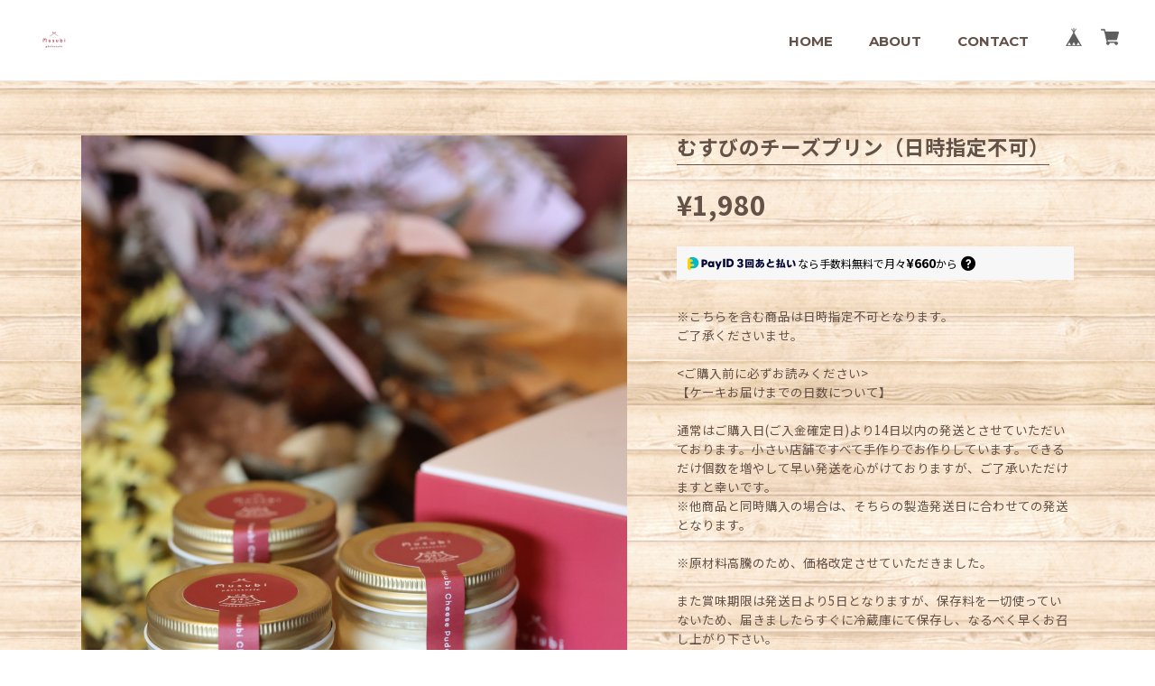

--- FILE ---
content_type: text/html; charset=UTF-8
request_url: https://musubisweets.official.ec/items/65555673/reviews?format=user&score=&page=1
body_size: 2489
content:
				<li class="review01__listChild">
			<figure class="review01__itemInfo">
				<a href="/items/65555685" class="review01__imgWrap">
					<img src="https://baseec-img-mng.akamaized.net/images/item/origin/4f52f05b0073f4aad686b6ea5ad9e6bd.jpg?imformat=generic&q=90&im=Resize,width=146,type=normal" alt="11日12日限定販売！コーヒーバスクチーズケーキ（日時指定不可）" class="review01__img">
				</a>
				<figcaption class="review01__item">
					<i class="review01__iconImg ico--good"></i>
					<p class="review01__itemName">11日12日限定販売！コーヒーバスクチーズケーキ（日時指定不可）</p>
										<time datetime="2026-01-12" class="review01__date">2026/01/12</time>
				</figcaption>
			</figure><!-- /.review01__itemInfo -->
						<p class="review01__comment">美味しかったです♡
もっとコーヒー強めで再販希望です！</p>
								</li>
				<li class="review01__listChild">
			<figure class="review01__itemInfo">
				<a href="/items/65555670" class="review01__imgWrap">
					<img src="https://baseec-img-mng.akamaized.net/images/item/origin/c26917d984f540c6ade012ec558c5d89.jpg?imformat=generic&q=90&im=Resize,width=146,type=normal" alt="バスクチーズケーキ" class="review01__img">
				</a>
				<figcaption class="review01__item">
					<i class="review01__iconImg ico--good"></i>
					<p class="review01__itemName">バスクチーズケーキ</p>
										<p class="review01__itemVariation">デザイン②（TSUBAKI）</p>
										<time datetime="2025-12-29" class="review01__date">2025/12/29</time>
				</figcaption>
			</figure><!-- /.review01__itemInfo -->
						<p class="review01__comment">勝手ながら到着指定と賞味期限指定させてもらいましたが、キッチリとその通りにしていただき大変感謝しました。
味ももちろん美味しいです。
2回注文していますが、どちらも安定に美味しかったです。
ぜひ、また3回目注文させていただきますので、よろしくお願いいたします。</p>
								</li>
				<li class="review01__listChild">
			<figure class="review01__itemInfo">
				<a href="/items/65555670" class="review01__imgWrap">
					<img src="https://baseec-img-mng.akamaized.net/images/item/origin/c26917d984f540c6ade012ec558c5d89.jpg?imformat=generic&q=90&im=Resize,width=146,type=normal" alt="バスクチーズケーキ" class="review01__img">
				</a>
				<figcaption class="review01__item">
					<i class="review01__iconImg ico--good"></i>
					<p class="review01__itemName">バスクチーズケーキ</p>
										<p class="review01__itemVariation">デザイン①（SUNAMI）</p>
										<time datetime="2025-12-27" class="review01__date">2025/12/27</time>
				</figcaption>
			</figure><!-- /.review01__itemInfo -->
						<p class="review01__comment">バスクチーズケーキといえばこちら。太鼓判です！
私はバスクチーズの本場、スペインのサンセバスチャンにも行きましたが、日本版バスクチーズケーキと言ってもいいと思います。本場だと焼きたての温かいもの食べたりもしますので、厳密に比べるのは難しいですが、香ばしさと中のトロッと感も近いです。
私は味変で塩を少しつけて食べたりするのも好きです。
これからもリピートしたいと思います。</p>
								</li>
				<li class="review01__listChild">
			<figure class="review01__itemInfo">
				<a href="/items/69053818" class="review01__imgWrap">
					<img src="https://baseec-img-mng.akamaized.net/images/item/origin/c45a7d1c7775460616505ececaa6ad14.jpg?imformat=generic&q=90&im=Resize,width=146,type=normal" alt="チョコレートバスクチーズケーキ（クリスマスバージョン）【12月4日〜12月25着分】" class="review01__img">
				</a>
				<figcaption class="review01__item">
					<i class="review01__iconImg ico--good"></i>
					<p class="review01__itemName">チョコレートバスクチーズケーキ（クリスマスバージョン）【12月4日〜12月25着分】</p>
										<time datetime="2025-12-25" class="review01__date">2025/12/25</time>
				</figcaption>
			</figure><!-- /.review01__itemInfo -->
						<p class="review01__comment">バスクチーズ初めて食べました！
とっても美味しかったです、ありがとございました。</p>
								</li>
				<li class="review01__listChild">
			<figure class="review01__itemInfo">
				<a href="/items/82054911" class="review01__imgWrap">
					<img src="https://baseec-img-mng.akamaized.net/images/item/origin/04353ea7aa14b2ef2d882219998e07e1.jpg?imformat=generic&q=90&im=Resize,width=146,type=normal" alt="加賀棒ほうじ茶バスクチーズケーキ（クリスマスバージョン）" class="review01__img">
				</a>
				<figcaption class="review01__item">
					<i class="review01__iconImg ico--good"></i>
					<p class="review01__itemName">加賀棒ほうじ茶バスクチーズケーキ（クリスマスバージョン）</p>
										<time datetime="2025-12-16" class="review01__date">2025/12/16</time>
				</figcaption>
			</figure><!-- /.review01__itemInfo -->
								</li>
				<li class="review01__listChild">
			<figure class="review01__itemInfo">
				<a href="/items/65555670" class="review01__imgWrap">
					<img src="https://baseec-img-mng.akamaized.net/images/item/origin/c26917d984f540c6ade012ec558c5d89.jpg?imformat=generic&q=90&im=Resize,width=146,type=normal" alt="バスクチーズケーキ" class="review01__img">
				</a>
				<figcaption class="review01__item">
					<i class="review01__iconImg ico--good"></i>
					<p class="review01__itemName">バスクチーズケーキ</p>
										<p class="review01__itemVariation">デザイン②（TSUBAKI）</p>
										<time datetime="2025-12-10" class="review01__date">2025/12/10</time>
				</figcaption>
			</figure><!-- /.review01__itemInfo -->
						<p class="review01__comment">評判どおり美味しかったです！ペロっと食べちゃいました(^^)今度は他のケーキも食べてみたいです♡</p>
								</li>
				<li class="review01__listChild">
			<figure class="review01__itemInfo">
				<a href="/items/69053818" class="review01__imgWrap">
					<img src="https://baseec-img-mng.akamaized.net/images/item/origin/c45a7d1c7775460616505ececaa6ad14.jpg?imformat=generic&q=90&im=Resize,width=146,type=normal" alt="チョコレートバスクチーズケーキ（クリスマスバージョン）【12月4日〜12月25着分】" class="review01__img">
				</a>
				<figcaption class="review01__item">
					<i class="review01__iconImg ico--good"></i>
					<p class="review01__itemName">チョコレートバスクチーズケーキ（クリスマスバージョン）【12月4日〜12月25着分】</p>
										<time datetime="2025-12-09" class="review01__date">2025/12/09</time>
				</figcaption>
			</figure><!-- /.review01__itemInfo -->
								</li>
				<li class="review01__listChild">
			<figure class="review01__itemInfo">
				<a href="/items/115362765" class="review01__imgWrap">
					<img src="https://baseec-img-mng.akamaized.net/images/item/origin/e679cd3fc014dd3aacd61d4cb6ca3f6a.jpg?imformat=generic&q=90&im=Resize,width=146,type=normal" alt="11月中出荷プロテインバスクチーズケーキ（ストロベリー）" class="review01__img">
				</a>
				<figcaption class="review01__item">
					<i class="review01__iconImg ico--good"></i>
					<p class="review01__itemName">11月中出荷プロテインバスクチーズケーキ（ストロベリー）</p>
										<time datetime="2025-12-07" class="review01__date">2025/12/07</time>
				</figcaption>
			</figure><!-- /.review01__itemInfo -->
						<p class="review01__comment">こちらのショップでの購入2度目です。今回はバスクチーズケーキを買ってみました。しかも通常のものではなくプロテイン入り😆かなり人気の様でしたので気になり販売開始と同時にポチ👆早く食べたくて届いたその夜食後のデザートとして頂きました😋チーズは濃厚、でも重くない！ほんのりイチゴの味もしてとても美味しかったです。コーヒーとめちゃくちゃ合いました☕️❤️次は何頼もうかな～😂</p>
								</li>
				<li class="review01__listChild">
			<figure class="review01__itemInfo">
				<a href="/items/81422204" class="review01__imgWrap">
					<img src="https://baseec-img-mng.akamaized.net/images/item/origin/67ef41f60d3646a4324177d7cc35ab12.jpg?imformat=generic&q=90&im=Resize,width=146,type=normal" alt="クッキーチーズケーキ" class="review01__img">
				</a>
				<figcaption class="review01__item">
					<i class="review01__iconImg ico--good"></i>
					<p class="review01__itemName">クッキーチーズケーキ</p>
										<time datetime="2025-12-05" class="review01__date">2025/12/05</time>
				</figcaption>
			</figure><!-- /.review01__itemInfo -->
						<p class="review01__comment">二度目(前回は別の商品)の利用でした。

前回より到着が早く、しかもその届いた日が誕生日だったので、思いがけない嬉しいバースデープレゼントとなりました！
家族3人で分けて食べてますが、我が家には量が多めで到着してから少しずつ食べています。
洋菓子はあまり食べない父から、「塩味(えんみ)がちょうどいい」と味が合っていたという感想をもらいました。
またご縁があれば、購入させていただこうと思います(^^)</p>
								</li>
				<li class="review01__listChild">
			<figure class="review01__itemInfo">
				<a href="/items/82054911" class="review01__imgWrap">
					<img src="https://baseec-img-mng.akamaized.net/images/item/origin/04353ea7aa14b2ef2d882219998e07e1.jpg?imformat=generic&q=90&im=Resize,width=146,type=normal" alt="加賀棒ほうじ茶バスクチーズケーキ（日時指定不可）" class="review01__img">
				</a>
				<figcaption class="review01__item">
					<i class="review01__iconImg ico--good"></i>
					<p class="review01__itemName">加賀棒ほうじ茶バスクチーズケーキ（日時指定不可）</p>
										<time datetime="2025-12-05" class="review01__date">2025/12/05</time>
				</figcaption>
			</figure><!-- /.review01__itemInfo -->
						<p class="review01__comment">数年前に広島に住んでいたことがあり、広島のお店の商品にご縁も懐かしさも感じつつ、購入しました。
とても柔らかく、ほうじ茶の味も香りもしっかり感じられました(*^^*)
家族で分けて食べたのですが、我が家には量が多く、食べきるまでに一週間ほどかかりました。もう少し小さいサイズの販売もあればありがたいなぁと感じました！
他の商品も購入して味わうことが出来たら嬉しいです！ありがとうございました(^^)</p>
								</li>
				<li class="review01__listChild">
			<figure class="review01__itemInfo">
				<a href="/items/65555673" class="review01__imgWrap">
					<img src="https://baseec-img-mng.akamaized.net/images/item/origin/7bb7a649c380dd279d837e8f68e9f36f.jpg?imformat=generic&q=90&im=Resize,width=146,type=normal" alt="むすびのチーズプリン（日時指定不可）" class="review01__img">
				</a>
				<figcaption class="review01__item">
					<i class="review01__iconImg ico--good"></i>
					<p class="review01__itemName">むすびのチーズプリン（日時指定不可）</p>
										<time datetime="2025-11-25" class="review01__date">2025/11/25</time>
				</figcaption>
			</figure><!-- /.review01__itemInfo -->
								</li>
				<li class="review01__listChild">
			<figure class="review01__itemInfo">
				<a href="/items/116547926" class="review01__imgWrap">
					<img src="https://baseec-img-mng.akamaized.net/images/item/origin/493ed0e8844b540fba680ab8038e9cb9.jpg?imformat=generic&q=90&im=Resize,width=146,type=normal" alt="みんなの抹茶あんバターバスクチーズケーキ【日時指定不可】" class="review01__img">
				</a>
				<figcaption class="review01__item">
					<i class="review01__iconImg ico--good"></i>
					<p class="review01__itemName">みんなの抹茶あんバターバスクチーズケーキ【日時指定不可】</p>
										<time datetime="2025-11-24" class="review01__date">2025/11/24</time>
				</figcaption>
			</figure><!-- /.review01__itemInfo -->
								</li>
				<li class="review01__listChild">
			<figure class="review01__itemInfo">
				<a href="/items/82054911" class="review01__imgWrap">
					<img src="https://baseec-img-mng.akamaized.net/images/item/origin/04353ea7aa14b2ef2d882219998e07e1.jpg?imformat=generic&q=90&im=Resize,width=146,type=normal" alt="加賀棒ほうじ茶バスクチーズケーキ（日時指定不可）" class="review01__img">
				</a>
				<figcaption class="review01__item">
					<i class="review01__iconImg ico--good"></i>
					<p class="review01__itemName">加賀棒ほうじ茶バスクチーズケーキ（日時指定不可）</p>
										<time datetime="2025-11-08" class="review01__date">2025/11/08</time>
				</figcaption>
			</figure><!-- /.review01__itemInfo -->
								</li>
				<li class="review01__listChild">
			<figure class="review01__itemInfo">
				<a href="/items/93650075" class="review01__imgWrap">
					<img src="https://baseec-img-mng.akamaized.net/images/item/origin/b5f440e0f245f65b654b82ada272c3e8.jpg?imformat=generic&q=90&im=Resize,width=146,type=normal" alt="アホほどとろけるバスクチーズケーキ〜さつまいも味〜" class="review01__img">
				</a>
				<figcaption class="review01__item">
					<i class="review01__iconImg ico--good"></i>
					<p class="review01__itemName">アホほどとろけるバスクチーズケーキ〜さつまいも味〜</p>
										<time datetime="2025-11-05" class="review01__date">2025/11/05</time>
				</figcaption>
			</figure><!-- /.review01__itemInfo -->
								</li>
				<li class="review01__listChild">
			<figure class="review01__itemInfo">
				<a href="/items/65555670" class="review01__imgWrap">
					<img src="https://baseec-img-mng.akamaized.net/images/item/origin/c26917d984f540c6ade012ec558c5d89.jpg?imformat=generic&q=90&im=Resize,width=146,type=normal" alt="バスクチーズケーキ" class="review01__img">
				</a>
				<figcaption class="review01__item">
					<i class="review01__iconImg ico--good"></i>
					<p class="review01__itemName">バスクチーズケーキ</p>
										<p class="review01__itemVariation">デザイン①（SUNAMI）</p>
										<time datetime="2025-11-05" class="review01__date">2025/11/05</time>
				</figcaption>
			</figure><!-- /.review01__itemInfo -->
								</li>
				<li class="review01__listChild">
			<figure class="review01__itemInfo">
				<a href="/items/81422204" class="review01__imgWrap">
					<img src="https://baseec-img-mng.akamaized.net/images/item/origin/67ef41f60d3646a4324177d7cc35ab12.jpg?imformat=generic&q=90&im=Resize,width=146,type=normal" alt="クッキーチーズケーキ" class="review01__img">
				</a>
				<figcaption class="review01__item">
					<i class="review01__iconImg ico--good"></i>
					<p class="review01__itemName">クッキーチーズケーキ</p>
										<time datetime="2025-11-05" class="review01__date">2025/11/05</time>
				</figcaption>
			</figure><!-- /.review01__itemInfo -->
								</li>
				<li class="review01__listChild">
			<figure class="review01__itemInfo">
				<a href="/items/67218568" class="review01__imgWrap">
					<img src="https://baseec-img-mng.akamaized.net/images/item/origin/31c8d9d1f6c817c3b872e30b3318e4e0.jpg?imformat=generic&q=90&im=Resize,width=146,type=normal" alt="【10/29出荷のみ】和栗のバスクチーズケーキ" class="review01__img">
				</a>
				<figcaption class="review01__item">
					<i class="review01__iconImg ico--good"></i>
					<p class="review01__itemName">【10/29出荷のみ】和栗のバスクチーズケーキ</p>
										<time datetime="2025-11-03" class="review01__date">2025/11/03</time>
				</figcaption>
			</figure><!-- /.review01__itemInfo -->
						<p class="review01__comment">むすびさんのバスクチーズケーキは、数回食べてますが、マロンは初めてでした。すご〜く美味しくいただきました。</p>
								</li>
				<li class="review01__listChild">
			<figure class="review01__itemInfo">
				<a href="/items/65555670" class="review01__imgWrap">
					<img src="https://baseec-img-mng.akamaized.net/images/item/origin/c26917d984f540c6ade012ec558c5d89.jpg?imformat=generic&q=90&im=Resize,width=146,type=normal" alt="バスクチーズケーキ" class="review01__img">
				</a>
				<figcaption class="review01__item">
					<i class="review01__iconImg ico--good"></i>
					<p class="review01__itemName">バスクチーズケーキ</p>
										<p class="review01__itemVariation">デザイン①（SUNAMI）</p>
										<time datetime="2025-10-31" class="review01__date">2025/10/31</time>
				</figcaption>
			</figure><!-- /.review01__itemInfo -->
						<p class="review01__comment">とても美味しかったです♡
また購入したいです😊💕</p>
								</li>
				<li class="review01__listChild">
			<figure class="review01__itemInfo">
				<a href="/items/81422204" class="review01__imgWrap">
					<img src="https://baseec-img-mng.akamaized.net/images/item/origin/67ef41f60d3646a4324177d7cc35ab12.jpg?imformat=generic&q=90&im=Resize,width=146,type=normal" alt="クッキーチーズケーキ" class="review01__img">
				</a>
				<figcaption class="review01__item">
					<i class="review01__iconImg ico--good"></i>
					<p class="review01__itemName">クッキーチーズケーキ</p>
										<time datetime="2025-10-22" class="review01__date">2025/10/22</time>
				</figcaption>
			</figure><!-- /.review01__itemInfo -->
								</li>
				<li class="review01__listChild">
			<figure class="review01__itemInfo">
				<a href="/items/65555670" class="review01__imgWrap">
					<img src="https://baseec-img-mng.akamaized.net/images/item/origin/c26917d984f540c6ade012ec558c5d89.jpg?imformat=generic&q=90&im=Resize,width=146,type=normal" alt="【6月25日〜7月12日発送分】バスクチーズケーキ" class="review01__img">
				</a>
				<figcaption class="review01__item">
					<i class="review01__iconImg ico--good"></i>
					<p class="review01__itemName">【6月25日〜7月12日発送分】バスクチーズケーキ</p>
										<p class="review01__itemVariation">デザイン①（SUNAMI）</p>
										<time datetime="2025-10-22" class="review01__date">2025/10/22</time>
				</figcaption>
			</figure><!-- /.review01__itemInfo -->
								</li>
		

--- FILE ---
content_type: text/javascript
request_url: https://basefile.akamaized.net/hameedemo03-base-shop/6208c57ca48b8/photoswipe-simplify.min.js
body_size: 2909
content:
/*! photoswipe-simplify v0.0.3 | (c) 2020 Mineo Okuda | MIT License | git+ssh://git@github.com:min30327/photoswipe-simplify.git */
var _typeof="function"==typeof Symbol&&"symbol"==typeof Symbol.iterator?function(t){return typeof t}:function(t){return t&&"function"==typeof Symbol&&t.constructor===Symbol&&t!==Symbol.prototype?"symbol":typeof t};!(function(t,e){"object"===("undefined"==typeof exports?"undefined":_typeof(exports))&&"undefined"!=typeof module?e():"function"==typeof define&&define.amd?define(e):e()})(0,(function(){"use strict";function t(t){var e=this.constructor;return this.then((function(n){return e.resolve(t()).then((function(){return n}))}),(function(n){return e.resolve(t()).then((function(){return e.reject(n)}))}))}function e(){}function n(t,e){return function(){t.apply(e,arguments)}}function i(t){if(!(this instanceof i))throw new TypeError("Promises must be constructed via new");if("function"!=typeof t)throw new TypeError("not a function");this._state=0,this._handled=!1,this._value=void 0,this._deferreds=[],u(t,this)}function o(t,e){for(;3===t._state;)t=t._value;if(0===t._state)return void t._deferreds.push(e);t._handled=!0,i._immediateFn((function(){var n=1===t._state?e.onFulfilled:e.onRejected;if(null===n)return void(1===t._state?r:s)(e.promise,t._value);var i;try{i=n(t._value)}catch(t){return void s(e.promise,t)}r(e.promise,i)}))}function r(t,e){try{if(e===t)throw new TypeError("A promise cannot be resolved with itself.");if(e&&("object"===(void 0===e?"undefined":_typeof(e))||"function"==typeof e)){var o=e.then;if(e instanceof i)return t._state=3,t._value=e,void a(t);if("function"==typeof o)return void u(n(o,e),t)}t._state=1,t._value=e,a(t)}catch(e){s(t,e)}}function s(t,e){t._state=2,t._value=e,a(t)}function a(t){2===t._state&&0===t._deferreds.length&&i._immediateFn((function(){t._handled||i._unhandledRejectionFn(t._value)}));for(var e=0,n=t._deferreds.length;e<n;e++)o(t,t._deferreds[e]);t._deferreds=null}function l(t,e,n){this.onFulfilled="function"==typeof t?t:null,this.onRejected="function"==typeof e?e:null,this.promise=n}function u(t,e){var n=!1;try{t((function(t){n||(n=!0,r(e,t))}),(function(t){n||(n=!0,s(e,t))}))}catch(t){if(n)return;n=!0,s(e,t)}}var p=setTimeout;i.prototype.catch=function(t){return this.then(null,t)},i.prototype.then=function(t,n){var i=new this.constructor(e);return o(this,new l(t,n,i)),i},i.prototype.finally=t,i.all=function(t){return new i(function(e,n){function i(t,s){try{if(s&&("object"===(void 0===s?"undefined":_typeof(s))||"function"==typeof s)){var a=s.then;if("function"==typeof a)return void a.call(s,(function(e){i(t,e)}),n)}o[t]=s,0==--r&&e(o)}catch(t){n(t)}}if(!t||void 0===t.length)throw new TypeError("Promise.all accepts an array");var o=Array.prototype.slice.call(t);if(0===o.length)return e([]);for(var r=o.length,s=0;s<o.length;s++)i(s,o[s])})},i.resolve=function(t){return t&&"object"===(void 0===t?"undefined":_typeof(t))&&t.constructor===i?t:new i(function(e){e(t)})},i.reject=function(t){return new i(function(e,n){n(t)})},i.race=function(t){return new i(function(e,n){for(var i=0,o=t.length;i<o;i++)t[i].then(e,n)})},i._immediateFn="function"==typeof setImmediate&&function(t){setImmediate(t)}||function(t){p(t,0)},i._unhandledRejectionFn=function(t){"undefined"!=typeof console&&console&&console.warn("Possible Unhandled Promise Rejection:",t)};var c=(function(){if("undefined"!=typeof self)return self;if("undefined"!=typeof window)return window;if("undefined"!=typeof global)return global;throw new Error("unable to locate global object")})();"Promise"in c?c.Promise.prototype.finally||(c.Promise.prototype.finally=t):c.Promise=i})),(function(t,e){"use strict";"function"==typeof define&&define.amd?define([],e):"object"===("undefined"==typeof exports?"undefined":_typeof(exports))?module.exports=e():t.photoswipeSimplify=e()})(this,(function(){"use strict";var t={target:"[data-pswp]"},e=function(){var t={},e=0,n=arguments.length;for(e=0;e<n;e++){var i=arguments[e];!(function(e){for(var n in e)e.hasOwnProperty(n)&&(t[n]=e[n])})(i)}return t},n=function(){};return n.prototype={initialized:!1,pswpElement:"",galleries:[],thumbnails:[],tmps:[],items:[],options:{},ImagesLoaded:!1,init:function(n){var i=this;i.options=e(t,n||{}),i.initialized||(i.append_template(),i.initialized=!0),i.initPhotoSwipe(i.options.target)},append_template:function(){var t=document.getElementsByTagName("body")[0],e=document.createElement("div");e.innerHTML='<div class="pswp" tabindex="-1" role="dialog" aria-hidden="true"><div class="pswp__bg"></div><div class="pswp__scroll-wrap"><div class="pswp__container"><div class="pswp__item"></div><div class="pswp__item"></div><div class="pswp__item"></div></div><div class="pswp__ui pswp__ui--hidden"><div class="pswp__top-bar"><div class="pswp__counter"></div><button class="pswp__button pswp__button--close" title="Close (Esc)"></button><button class="pswp__button pswp__button--share" title="Share"></button><button class="pswp__button pswp__button--fs" title="Toggle fullscreen"></button><button class="pswp__button pswp__button--zoom" title="Zoom in/out"></button><div class="pswp__preloader"><div class="pswp__preloader__icn"><div class="pswp__preloader__cut"><div class="pswp__preloader__donut"></div></div></div></div></div><div class="pswp__share-modal pswp__share-modal--hidden pswp__single-tap"><div class="pswp__share-tooltip"></div> </div><button class="pswp__button pswp__button--arrow--left" title="Previous (arrow left)"></button><button class="pswp__button pswp__button--arrow--right" title="Next (arrow right)"></button><div class="pswp__caption"><div class="pswp__caption__center"></div></div></div></div></div>',t.appendChild(e)},initPhotoSwipe:function(t){var e=this;if(e.pswpElement=document.querySelectorAll(".pswp")[0],e.galleries=document.querySelectorAll(t),e.galleries.length>0)for(var n=0;n<e.galleries.length;n++){if(e.items[n]=[],e.thumbnails[n]=[],e.tmps[n]=e.galleries[n].getElementsByTagName("a"),e.tmps[n]=Array.prototype.slice.call(e.tmps[n]),e.tmps[n].length>0)for(var i=0;i<e.tmps[n].length;i++){var o=e.tmps[n][i].getAttribute("href");/(.gif|.jpe?g|.png|.bmp)/.test(o.toLowerCase())&&e.thumbnails[n].push(e.tmps[n][i])}var r=new Promise(function(t){e.parseItems(t,n)});if(r.then((function(){e.galleryLoaded()})),e.thumbnails[n].length>0)for(var s=0;s<e.thumbnails[n].length;s++)e.thumbnails[n][s].setAttribute("data-pswp-index",n),e.thumbnails[n][s].classList.add("pswp--item"),e.attachEvent(e.thumbnails[n][s],n,s)}},galleryLoaded:function(){var t=this;if(t.galleries.length>0)for(var e=0;e<t.galleries.length;e++)t.galleries[e].classList.add("pswp--loaded")},attachEvent:function(t,e,n){var i=this;t.addEventListener("click",(function(t){t.preventDefault(),document.body.classList.add("pswp--launched");var o=document.querySelector(".pswp--active");return o&&o.classList.remove("pswp--active"),i.galleries[e].classList.add("pswp--active"),i.galleries[e].setAttribute("data-pswp-index",n),i.galleries[e].classList.contains("pswp--loaded")&&n>=0&&i.open(e,n),!1}))},getImageSizes:function(t,e,n,i,o,r){var s=this;new Promise(function(a,l){if(t.getAttribute("data-size")){var u=t.getAttribute("data-size").split("x");s.items[n][i]={src:e,w:parseInt(u[0],10),h:parseInt(u[1],10),title:o,author:r},a()}else{var p=new Image;p.src=e,p.onload=function(){s.items[n][i]={src:e,w:p.naturalWidth,h:p.naturalHeight,title:o,author:r},a()}}})},open:function(t,e){var n,i=this;i.galleries[t];i.options.galleryUID=t,i.options.index=e,i.options.getThumbBoundsFn=function(t){var e=document.querySelector(".pswp--active");if(e){var n=e.querySelectorAll(".pswp--item")[t].getElementsByTagName("img")[0],i=window.pageYOffset||document.documentElement.scrollTop,o=n.getBoundingClientRect();return{x:o.left,y:o.top+i,w:o.width}}},i.options.addCaptionHTMLFn=function(t,e,n){return t.title?(e.children[0].innerHTML=t.title,t.author&&(e.children[0].innerHTML+="<br><small>"+t.author+"</small>"),!0):(e.children[0].innerText="",!1)},document.body.classList.remove("pswp--launched"),n=new PhotoSwipe(i.pswpElement,PhotoSwipeUI_Default,i.items[t],i.options),n.init()},parseItems:function(t,e){var n=this,i=[];if(n.thumbnails[e].length>0)for(var o=0;o<n.thumbnails[e].length;o++){var r=n.thumbnails[e][o],s=n.thumbnails[e][o].getAttribute("href"),a=n.thumbnails[e][o].getAttribute("data-caption"),l=n.thumbnails[e][o].getAttribute("data-author");i.push(n.getImageSizes(r,s,e,o,a,l)),Promise.all(i).then((function(){t()}))}}},new n}));

--- FILE ---
content_type: application/xml; charset=UTF-8
request_url: https://musubisweets.official.ec/blog/feed
body_size: 446
content:
<?xml version="1.0" encoding="UTF-8"?><rss version="2.0"
	xmlns:content="http://purl.org/rss/1.0/modules/content/"
	xmlns:wfw="http://wellformedweb.org/CommentAPI/"
	xmlns:dc="http://purl.org/dc/elements/1.1/"
	xmlns:atom="http://www.w3.org/2005/Atom"
	xmlns:sy="http://purl.org/rss/1.0/modules/syndication/"
	xmlns:slash="http://purl.org/rss/1.0/modules/slash/"
>
<channel>
	<title>Blog | Musubi Sweets</title>
	<atom:link href="https://musubisweets.official.ec/blog/feed" rel="self" type="application/rss+xml" />
	<link>https://musubisweets.official.ec/blog</link>
	<description><![CDATA[広島県三原市にある築100年の古民家で作られるむすびスイーツ。

「心温まる優しいスイーツ」

美味しいスイーツがあるだけで、
幸せな気持ちになるものです。

自分が作るスイーツで家族が喜んでくれる
大事な人が笑顔になってくれるって

本当にうれしいこと。

「むすびスイーツで日本中の方に笑顔を届けたい」

「プレゼントとして幸せをシェアして欲しい」

「大切な方への贈り物として利用して欲しい」

そんな願いを込めて、

ひとつひとつ丁寧に作り、

お届けします。]]></description>
	<language>ja</language>
	<sy:updatePeriod>hourly</sy:updatePeriod>
	<sy:updateFrequency>1</sy:updateFrequency>

	</channel>
</rss>
